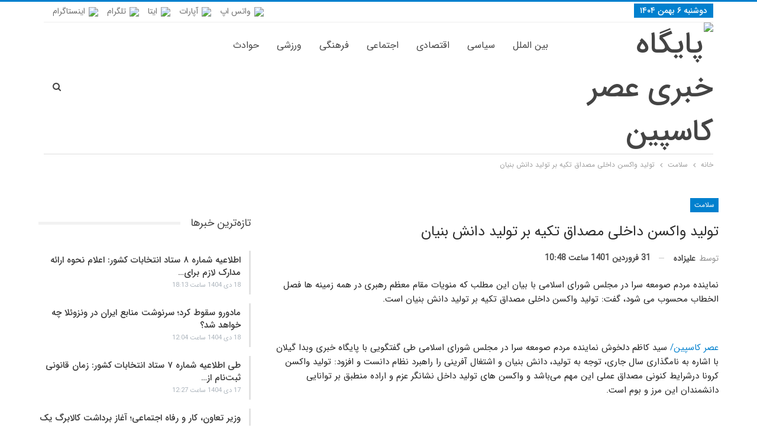

--- FILE ---
content_type: text/html; charset=UTF-8
request_url: https://asrecaspian.ir/1401/01/%D8%AA%D9%88%D9%84%DB%8C%D8%AF-%D9%88%D8%A7%DA%A9%D8%B3%D9%86-%D8%AF%D8%A7%D8%AE%D9%84%DB%8C-%D9%85%D8%B5%D8%AF%D8%A7%D9%82-%D8%AA%DA%A9%DB%8C%D9%87-%D8%A8%D8%B1-%D8%AA%D9%88%D9%84%DB%8C%D8%AF-%D8%AF/
body_size: 15412
content:
	<!DOCTYPE html>
		<!--[if IE 8]>
	<html class="ie ie8" dir="rtl" lang="fa-IR" prefix="og: https://ogp.me/ns#"> <![endif]-->
	<!--[if IE 9]>
	<html class="ie ie9" dir="rtl" lang="fa-IR" prefix="og: https://ogp.me/ns#"> <![endif]-->
	<!--[if gt IE 9]><!-->
<html dir="rtl" lang="fa-IR" prefix="og: https://ogp.me/ns#"> <!--<![endif]-->
	<head>
				<meta charset="UTF-8">
		<meta http-equiv="X-UA-Compatible" content="IE=edge">
		<meta name="viewport" content="width=device-width, initial-scale=1.0">
		<link rel="pingback" href="https://asrecaspian.ir/xmlrpc.php"/>

			<style>img:is([sizes="auto" i], [sizes^="auto," i]) { contain-intrinsic-size: 3000px 1500px }</style>
	
<!-- بهینه‌سازی موتور جستجو توسط Rank Math - https://rankmath.com/ -->
<title>تولید واکسن داخلی مصداق تکیه بر تولید دانش بنیان | پایگاه خبری عصر کاسپین</title>
<meta name="robots" content="index, follow, max-snippet:-1, max-video-preview:-1, max-image-preview:large"/>
<link rel="canonical" href="https://asrecaspian.ir/1401/01/%d8%aa%d9%88%d9%84%db%8c%d8%af-%d9%88%d8%a7%da%a9%d8%b3%d9%86-%d8%af%d8%a7%d8%ae%d9%84%db%8c-%d9%85%d8%b5%d8%af%d8%a7%d9%82-%d8%aa%da%a9%db%8c%d9%87-%d8%a8%d8%b1-%d8%aa%d9%88%d9%84%db%8c%d8%af-%d8%af/" />
<meta property="og:locale" content="fa_IR" />
<meta property="og:type" content="article" />
<meta property="og:title" content="تولید واکسن داخلی مصداق تکیه بر تولید دانش بنیان | پایگاه خبری عصر کاسپین" />
<meta property="og:description" content="نماینده مردم صومعه سرا در مجلس شورای اسلامی با بیان این مطلب که منویات مقام معظم رهبری در همه زمینه ها فصل الخطاب محسوب می شود، گفت: تولید واکسن داخلی مصداق تکیه بر تولید دانش بنیان است.   عصر کاسپین/ سید کاظم دلخوش نماینده مردم صومعه سرا در مجلس شورای اسلامی طی گفتگویی با پایگاه [&hellip;]" />
<meta property="og:url" content="https://asrecaspian.ir/1401/01/%d8%aa%d9%88%d9%84%db%8c%d8%af-%d9%88%d8%a7%da%a9%d8%b3%d9%86-%d8%af%d8%a7%d8%ae%d9%84%db%8c-%d9%85%d8%b5%d8%af%d8%a7%d9%82-%d8%aa%da%a9%db%8c%d9%87-%d8%a8%d8%b1-%d8%aa%d9%88%d9%84%db%8c%d8%af-%d8%af/" />
<meta property="og:site_name" content="پایگاه خبری عصر کاسپین" />
<meta property="article:tag" content="دانش بنیان" />
<meta property="article:section" content="سلامت" />
<meta property="article:published_time" content="2022-04-20T06:18:25+00:00" />
<meta name="twitter:card" content="summary_large_image" />
<meta name="twitter:title" content="تولید واکسن داخلی مصداق تکیه بر تولید دانش بنیان | پایگاه خبری عصر کاسپین" />
<meta name="twitter:description" content="نماینده مردم صومعه سرا در مجلس شورای اسلامی با بیان این مطلب که منویات مقام معظم رهبری در همه زمینه ها فصل الخطاب محسوب می شود، گفت: تولید واکسن داخلی مصداق تکیه بر تولید دانش بنیان است.   عصر کاسپین/ سید کاظم دلخوش نماینده مردم صومعه سرا در مجلس شورای اسلامی طی گفتگویی با پایگاه [&hellip;]" />
<meta name="twitter:label1" content="نویسنده" />
<meta name="twitter:data1" content="علیزاده" />
<meta name="twitter:label2" content="زمان خواندن" />
<meta name="twitter:data2" content="کمتر از یک دقیقه" />
<script type="application/ld+json" class="rank-math-schema">{"@context":"https://schema.org","@graph":[{"@type":["NewsMediaOrganization","Organization"],"@id":"https://asrecaspian.ir/#organization","name":"\u067e\u0627\u06cc\u06af\u0627\u0647 \u062e\u0628\u0631\u06cc \u0639\u0635\u0631 \u06a9\u0627\u0633\u067e\u06cc\u0646","url":"https://asrecaspian.ir","logo":{"@type":"ImageObject","@id":"https://asrecaspian.ir/#logo","url":"http://dl.asrecaspian.ir//pictures/logo-2.png","contentUrl":"http://dl.asrecaspian.ir//pictures/logo-2.png","caption":"\u067e\u0627\u06cc\u06af\u0627\u0647 \u062e\u0628\u0631\u06cc \u0639\u0635\u0631 \u06a9\u0627\u0633\u067e\u06cc\u0646","inLanguage":"fa-IR","width":"","height":""}},{"@type":"WebSite","@id":"https://asrecaspian.ir/#website","url":"https://asrecaspian.ir","name":"\u067e\u0627\u06cc\u06af\u0627\u0647 \u062e\u0628\u0631\u06cc \u0639\u0635\u0631 \u06a9\u0627\u0633\u067e\u06cc\u0646","publisher":{"@id":"https://asrecaspian.ir/#organization"},"inLanguage":"fa-IR"},{"@type":"ImageObject","@id":"https://dl.asrecaspian.ir/pictures/2022/04/IMG-20220420-WA0009.jpg.jpeg","url":"https://dl.asrecaspian.ir/pictures/2022/04/IMG-20220420-WA0009.jpg.jpeg","width":"200","height":"200","inLanguage":"fa-IR"},{"@type":"WebPage","@id":"https://asrecaspian.ir/1401/01/%d8%aa%d9%88%d9%84%db%8c%d8%af-%d9%88%d8%a7%da%a9%d8%b3%d9%86-%d8%af%d8%a7%d8%ae%d9%84%db%8c-%d9%85%d8%b5%d8%af%d8%a7%d9%82-%d8%aa%da%a9%db%8c%d9%87-%d8%a8%d8%b1-%d8%aa%d9%88%d9%84%db%8c%d8%af-%d8%af/#webpage","url":"https://asrecaspian.ir/1401/01/%d8%aa%d9%88%d9%84%db%8c%d8%af-%d9%88%d8%a7%da%a9%d8%b3%d9%86-%d8%af%d8%a7%d8%ae%d9%84%db%8c-%d9%85%d8%b5%d8%af%d8%a7%d9%82-%d8%aa%da%a9%db%8c%d9%87-%d8%a8%d8%b1-%d8%aa%d9%88%d9%84%db%8c%d8%af-%d8%af/","name":"\u062a\u0648\u0644\u06cc\u062f \u0648\u0627\u06a9\u0633\u0646 \u062f\u0627\u062e\u0644\u06cc \u0645\u0635\u062f\u0627\u0642 \u062a\u06a9\u06cc\u0647 \u0628\u0631 \u062a\u0648\u0644\u06cc\u062f \u062f\u0627\u0646\u0634 \u0628\u0646\u06cc\u0627\u0646 | \u067e\u0627\u06cc\u06af\u0627\u0647 \u062e\u0628\u0631\u06cc \u0639\u0635\u0631 \u06a9\u0627\u0633\u067e\u06cc\u0646","datePublished":"2022-04-20T10:48:25+04:30","dateModified":"2022-04-20T10:48:25+04:30","isPartOf":{"@id":"https://asrecaspian.ir/#website"},"primaryImageOfPage":{"@id":"https://dl.asrecaspian.ir/pictures/2022/04/IMG-20220420-WA0009.jpg.jpeg"},"inLanguage":"fa-IR"},{"@type":"Person","@id":"https://asrecaspian.ir/author/alizade/","name":"\u0639\u0644\u06cc\u0632\u0627\u062f\u0647","url":"https://asrecaspian.ir/author/alizade/","image":{"@type":"ImageObject","@id":"https://secure.gravatar.com/avatar/920775084e1517ec98d5b49487f71683a5ff29b610fe76bd1c68a938d376c242?s=96&amp;d=mm&amp;r=g","url":"https://secure.gravatar.com/avatar/920775084e1517ec98d5b49487f71683a5ff29b610fe76bd1c68a938d376c242?s=96&amp;d=mm&amp;r=g","caption":"\u0639\u0644\u06cc\u0632\u0627\u062f\u0647","inLanguage":"fa-IR"},"sameAs":["https://asrecaspian.ir/"],"worksFor":{"@id":"https://asrecaspian.ir/#organization"}},{"@type":"NewsArticle","headline":"\u062a\u0648\u0644\u06cc\u062f \u0648\u0627\u06a9\u0633\u0646 \u062f\u0627\u062e\u0644\u06cc \u0645\u0635\u062f\u0627\u0642 \u062a\u06a9\u06cc\u0647 \u0628\u0631 \u062a\u0648\u0644\u06cc\u062f \u062f\u0627\u0646\u0634 \u0628\u0646\u06cc\u0627\u0646 | \u067e\u0627\u06cc\u06af\u0627\u0647 \u062e\u0628\u0631\u06cc \u0639\u0635\u0631 \u06a9\u0627\u0633\u067e\u06cc\u0646","keywords":"\u062f\u0627\u0646\u0634 \u0628\u0646\u06cc\u0627\u0646","datePublished":"2022-04-20T10:48:25+04:30","dateModified":"2022-04-20T10:48:25+04:30","author":{"@id":"https://asrecaspian.ir/author/alizade/","name":"\u0639\u0644\u06cc\u0632\u0627\u062f\u0647"},"publisher":{"@id":"https://asrecaspian.ir/#organization"},"description":"\u0646\u0645\u0627\u06cc\u0646\u062f\u0647 \u0645\u0631\u062f\u0645 \u0635\u0648\u0645\u0639\u0647 \u0633\u0631\u0627 \u062f\u0631 \u0645\u062c\u0644\u0633 \u0634\u0648\u0631\u0627\u06cc \u0627\u0633\u0644\u0627\u0645\u06cc \u0628\u0627 \u0628\u06cc\u0627\u0646 \u0627\u06cc\u0646 \u0645\u0637\u0644\u0628 \u06a9\u0647 \u0645\u0646\u0648\u06cc\u0627\u062a \u0645\u0642\u0627\u0645 \u0645\u0639\u0638\u0645 \u0631\u0647\u0628\u0631\u06cc \u062f\u0631 \u0647\u0645\u0647 \u0632\u0645\u06cc\u0646\u0647 \u0647\u0627 \u0641\u0635\u0644 \u0627\u0644\u062e\u0637\u0627\u0628 \u0645\u062d\u0633\u0648\u0628 \u0645\u06cc \u0634\u0648\u062f\u060c \u06af\u0641\u062a: \u062a\u0648\u0644\u06cc\u062f \u0648\u0627\u06a9\u0633\u0646 \u062f\u0627\u062e\u0644\u06cc \u0645\u0635\u062f\u0627\u0642 \u062a\u06a9\u06cc\u0647 \u0628\u0631 \u062a\u0648\u0644\u06cc\u062f \u062f\u0627\u0646\u0634 \u0628\u0646\u06cc\u0627\u0646 \u0627\u0633\u062a.","name":"\u062a\u0648\u0644\u06cc\u062f \u0648\u0627\u06a9\u0633\u0646 \u062f\u0627\u062e\u0644\u06cc \u0645\u0635\u062f\u0627\u0642 \u062a\u06a9\u06cc\u0647 \u0628\u0631 \u062a\u0648\u0644\u06cc\u062f \u062f\u0627\u0646\u0634 \u0628\u0646\u06cc\u0627\u0646 | \u067e\u0627\u06cc\u06af\u0627\u0647 \u062e\u0628\u0631\u06cc \u0639\u0635\u0631 \u06a9\u0627\u0633\u067e\u06cc\u0646","@id":"https://asrecaspian.ir/1401/01/%d8%aa%d9%88%d9%84%db%8c%d8%af-%d9%88%d8%a7%da%a9%d8%b3%d9%86-%d8%af%d8%a7%d8%ae%d9%84%db%8c-%d9%85%d8%b5%d8%af%d8%a7%d9%82-%d8%aa%da%a9%db%8c%d9%87-%d8%a8%d8%b1-%d8%aa%d9%88%d9%84%db%8c%d8%af-%d8%af/#richSnippet","isPartOf":{"@id":"https://asrecaspian.ir/1401/01/%d8%aa%d9%88%d9%84%db%8c%d8%af-%d9%88%d8%a7%da%a9%d8%b3%d9%86-%d8%af%d8%a7%d8%ae%d9%84%db%8c-%d9%85%d8%b5%d8%af%d8%a7%d9%82-%d8%aa%da%a9%db%8c%d9%87-%d8%a8%d8%b1-%d8%aa%d9%88%d9%84%db%8c%d8%af-%d8%af/#webpage"},"image":{"@id":"https://dl.asrecaspian.ir/pictures/2022/04/IMG-20220420-WA0009.jpg.jpeg"},"inLanguage":"fa-IR","mainEntityOfPage":{"@id":"https://asrecaspian.ir/1401/01/%d8%aa%d9%88%d9%84%db%8c%d8%af-%d9%88%d8%a7%da%a9%d8%b3%d9%86-%d8%af%d8%a7%d8%ae%d9%84%db%8c-%d9%85%d8%b5%d8%af%d8%a7%d9%82-%d8%aa%da%a9%db%8c%d9%87-%d8%a8%d8%b1-%d8%aa%d9%88%d9%84%db%8c%d8%af-%d8%af/#webpage"}}]}</script>
<!-- /افزونه سئو ورپرس Rank Math -->


<!-- Better Open Graph, Schema.org & Twitter Integration -->
<meta property="og:locale" content="fa_ir"/>
<meta property="og:site_name" content="پایگاه خبری عصر کاسپین"/>
<meta property="og:url" content="https://asrecaspian.ir/1401/01/%d8%aa%d9%88%d9%84%db%8c%d8%af-%d9%88%d8%a7%da%a9%d8%b3%d9%86-%d8%af%d8%a7%d8%ae%d9%84%db%8c-%d9%85%d8%b5%d8%af%d8%a7%d9%82-%d8%aa%da%a9%db%8c%d9%87-%d8%a8%d8%b1-%d8%aa%d9%88%d9%84%db%8c%d8%af-%d8%af/"/>
<meta property="og:title" content="تولید واکسن داخلی مصداق تکیه بر تولید دانش بنیان"/>
<meta property="og:image" content="https://dl.asrecaspian.ir/pictures/2022/04/IMG-20220420-WA0009.jpg.jpeg"/>
<meta property="article:section" content="سلامت"/>
<meta property="article:tag" content="دانش بنیان"/>
<meta property="og:description" content="نماینده مردم صومعه سرا در مجلس شورای اسلامی با بیان این مطلب که منویات مقام معظم رهبری در همه زمینه ها فصل الخطاب محسوب می شود، گفت: تولید واکسن داخلی مصداق تکیه بر تولید دانش بنیان است. عصر کاسپین/  سید کاظم دلخوش نماینده مردم صومعه سرا در مجلس شورا"/>
<meta property="og:type" content="article"/>
<meta name="twitter:card" content="summary"/>
<meta name="twitter:url" content="https://asrecaspian.ir/1401/01/%d8%aa%d9%88%d9%84%db%8c%d8%af-%d9%88%d8%a7%da%a9%d8%b3%d9%86-%d8%af%d8%a7%d8%ae%d9%84%db%8c-%d9%85%d8%b5%d8%af%d8%a7%d9%82-%d8%aa%da%a9%db%8c%d9%87-%d8%a8%d8%b1-%d8%aa%d9%88%d9%84%db%8c%d8%af-%d8%af/"/>
<meta name="twitter:title" content="تولید واکسن داخلی مصداق تکیه بر تولید دانش بنیان"/>
<meta name="twitter:description" content="نماینده مردم صومعه سرا در مجلس شورای اسلامی با بیان این مطلب که منویات مقام معظم رهبری در همه زمینه ها فصل الخطاب محسوب می شود، گفت: تولید واکسن داخلی مصداق تکیه بر تولید دانش بنیان است. عصر کاسپین/  سید کاظم دلخوش نماینده مردم صومعه سرا در مجلس شورا"/>
<meta name="twitter:image" content="https://dl.asrecaspian.ir/pictures/2022/04/IMG-20220420-WA0009.jpg.jpeg"/>
<!-- / Better Open Graph, Schema.org & Twitter Integration. -->
<link rel='dns-prefetch' href='//fonts.googleapis.com' />
<link rel="alternate" type="application/rss+xml" title="پایگاه خبری عصر کاسپین &raquo; خوراک" href="https://asrecaspian.ir/feed/" />
<link rel="alternate" type="application/rss+xml" title="پایگاه خبری عصر کاسپین &raquo; خوراک دیدگاه‌ها" href="https://asrecaspian.ir/comments/feed/" />
<link rel="alternate" type="application/rss+xml" title="پایگاه خبری عصر کاسپین &raquo; تولید واکسن داخلی مصداق تکیه بر تولید دانش بنیان خوراک دیدگاه‌ها" href="https://asrecaspian.ir/1401/01/%d8%aa%d9%88%d9%84%db%8c%d8%af-%d9%88%d8%a7%da%a9%d8%b3%d9%86-%d8%af%d8%a7%d8%ae%d9%84%db%8c-%d9%85%d8%b5%d8%af%d8%a7%d9%82-%d8%aa%da%a9%db%8c%d9%87-%d8%a8%d8%b1-%d8%aa%d9%88%d9%84%db%8c%d8%af-%d8%af/feed/" />
<script type="text/javascript">
/* <![CDATA[ */
window._wpemojiSettings = {"baseUrl":"https:\/\/s.w.org\/images\/core\/emoji\/16.0.1\/72x72\/","ext":".png","svgUrl":"https:\/\/s.w.org\/images\/core\/emoji\/16.0.1\/svg\/","svgExt":".svg","source":{"concatemoji":"https:\/\/asrecaspian.ir\/wp-includes\/js\/wp-emoji-release.min.js?ver=6.8.3"}};
/*! This file is auto-generated */
!function(s,n){var o,i,e;function c(e){try{var t={supportTests:e,timestamp:(new Date).valueOf()};sessionStorage.setItem(o,JSON.stringify(t))}catch(e){}}function p(e,t,n){e.clearRect(0,0,e.canvas.width,e.canvas.height),e.fillText(t,0,0);var t=new Uint32Array(e.getImageData(0,0,e.canvas.width,e.canvas.height).data),a=(e.clearRect(0,0,e.canvas.width,e.canvas.height),e.fillText(n,0,0),new Uint32Array(e.getImageData(0,0,e.canvas.width,e.canvas.height).data));return t.every(function(e,t){return e===a[t]})}function u(e,t){e.clearRect(0,0,e.canvas.width,e.canvas.height),e.fillText(t,0,0);for(var n=e.getImageData(16,16,1,1),a=0;a<n.data.length;a++)if(0!==n.data[a])return!1;return!0}function f(e,t,n,a){switch(t){case"flag":return n(e,"\ud83c\udff3\ufe0f\u200d\u26a7\ufe0f","\ud83c\udff3\ufe0f\u200b\u26a7\ufe0f")?!1:!n(e,"\ud83c\udde8\ud83c\uddf6","\ud83c\udde8\u200b\ud83c\uddf6")&&!n(e,"\ud83c\udff4\udb40\udc67\udb40\udc62\udb40\udc65\udb40\udc6e\udb40\udc67\udb40\udc7f","\ud83c\udff4\u200b\udb40\udc67\u200b\udb40\udc62\u200b\udb40\udc65\u200b\udb40\udc6e\u200b\udb40\udc67\u200b\udb40\udc7f");case"emoji":return!a(e,"\ud83e\udedf")}return!1}function g(e,t,n,a){var r="undefined"!=typeof WorkerGlobalScope&&self instanceof WorkerGlobalScope?new OffscreenCanvas(300,150):s.createElement("canvas"),o=r.getContext("2d",{willReadFrequently:!0}),i=(o.textBaseline="top",o.font="600 32px Arial",{});return e.forEach(function(e){i[e]=t(o,e,n,a)}),i}function t(e){var t=s.createElement("script");t.src=e,t.defer=!0,s.head.appendChild(t)}"undefined"!=typeof Promise&&(o="wpEmojiSettingsSupports",i=["flag","emoji"],n.supports={everything:!0,everythingExceptFlag:!0},e=new Promise(function(e){s.addEventListener("DOMContentLoaded",e,{once:!0})}),new Promise(function(t){var n=function(){try{var e=JSON.parse(sessionStorage.getItem(o));if("object"==typeof e&&"number"==typeof e.timestamp&&(new Date).valueOf()<e.timestamp+604800&&"object"==typeof e.supportTests)return e.supportTests}catch(e){}return null}();if(!n){if("undefined"!=typeof Worker&&"undefined"!=typeof OffscreenCanvas&&"undefined"!=typeof URL&&URL.createObjectURL&&"undefined"!=typeof Blob)try{var e="postMessage("+g.toString()+"("+[JSON.stringify(i),f.toString(),p.toString(),u.toString()].join(",")+"));",a=new Blob([e],{type:"text/javascript"}),r=new Worker(URL.createObjectURL(a),{name:"wpTestEmojiSupports"});return void(r.onmessage=function(e){c(n=e.data),r.terminate(),t(n)})}catch(e){}c(n=g(i,f,p,u))}t(n)}).then(function(e){for(var t in e)n.supports[t]=e[t],n.supports.everything=n.supports.everything&&n.supports[t],"flag"!==t&&(n.supports.everythingExceptFlag=n.supports.everythingExceptFlag&&n.supports[t]);n.supports.everythingExceptFlag=n.supports.everythingExceptFlag&&!n.supports.flag,n.DOMReady=!1,n.readyCallback=function(){n.DOMReady=!0}}).then(function(){return e}).then(function(){var e;n.supports.everything||(n.readyCallback(),(e=n.source||{}).concatemoji?t(e.concatemoji):e.wpemoji&&e.twemoji&&(t(e.twemoji),t(e.wpemoji)))}))}((window,document),window._wpemojiSettings);
/* ]]> */
</script>
<style id='wp-emoji-styles-inline-css' type='text/css'>

	img.wp-smiley, img.emoji {
		display: inline !important;
		border: none !important;
		box-shadow: none !important;
		height: 1em !important;
		width: 1em !important;
		margin: 0 0.07em !important;
		vertical-align: -0.1em !important;
		background: none !important;
		padding: 0 !important;
	}
</style>
<link rel='stylesheet' id='wp-block-library-rtl-css' href='https://asrecaspian.ir/wp-includes/css/dist/block-library/style-rtl.min.css?ver=6.8.3' type='text/css' media='all' />
<style id='classic-theme-styles-inline-css' type='text/css'>
/*! This file is auto-generated */
.wp-block-button__link{color:#fff;background-color:#32373c;border-radius:9999px;box-shadow:none;text-decoration:none;padding:calc(.667em + 2px) calc(1.333em + 2px);font-size:1.125em}.wp-block-file__button{background:#32373c;color:#fff;text-decoration:none}
</style>
<style id='global-styles-inline-css' type='text/css'>
:root{--wp--preset--aspect-ratio--square: 1;--wp--preset--aspect-ratio--4-3: 4/3;--wp--preset--aspect-ratio--3-4: 3/4;--wp--preset--aspect-ratio--3-2: 3/2;--wp--preset--aspect-ratio--2-3: 2/3;--wp--preset--aspect-ratio--16-9: 16/9;--wp--preset--aspect-ratio--9-16: 9/16;--wp--preset--color--black: #000000;--wp--preset--color--cyan-bluish-gray: #abb8c3;--wp--preset--color--white: #ffffff;--wp--preset--color--pale-pink: #f78da7;--wp--preset--color--vivid-red: #cf2e2e;--wp--preset--color--luminous-vivid-orange: #ff6900;--wp--preset--color--luminous-vivid-amber: #fcb900;--wp--preset--color--light-green-cyan: #7bdcb5;--wp--preset--color--vivid-green-cyan: #00d084;--wp--preset--color--pale-cyan-blue: #8ed1fc;--wp--preset--color--vivid-cyan-blue: #0693e3;--wp--preset--color--vivid-purple: #9b51e0;--wp--preset--gradient--vivid-cyan-blue-to-vivid-purple: linear-gradient(135deg,rgba(6,147,227,1) 0%,rgb(155,81,224) 100%);--wp--preset--gradient--light-green-cyan-to-vivid-green-cyan: linear-gradient(135deg,rgb(122,220,180) 0%,rgb(0,208,130) 100%);--wp--preset--gradient--luminous-vivid-amber-to-luminous-vivid-orange: linear-gradient(135deg,rgba(252,185,0,1) 0%,rgba(255,105,0,1) 100%);--wp--preset--gradient--luminous-vivid-orange-to-vivid-red: linear-gradient(135deg,rgba(255,105,0,1) 0%,rgb(207,46,46) 100%);--wp--preset--gradient--very-light-gray-to-cyan-bluish-gray: linear-gradient(135deg,rgb(238,238,238) 0%,rgb(169,184,195) 100%);--wp--preset--gradient--cool-to-warm-spectrum: linear-gradient(135deg,rgb(74,234,220) 0%,rgb(151,120,209) 20%,rgb(207,42,186) 40%,rgb(238,44,130) 60%,rgb(251,105,98) 80%,rgb(254,248,76) 100%);--wp--preset--gradient--blush-light-purple: linear-gradient(135deg,rgb(255,206,236) 0%,rgb(152,150,240) 100%);--wp--preset--gradient--blush-bordeaux: linear-gradient(135deg,rgb(254,205,165) 0%,rgb(254,45,45) 50%,rgb(107,0,62) 100%);--wp--preset--gradient--luminous-dusk: linear-gradient(135deg,rgb(255,203,112) 0%,rgb(199,81,192) 50%,rgb(65,88,208) 100%);--wp--preset--gradient--pale-ocean: linear-gradient(135deg,rgb(255,245,203) 0%,rgb(182,227,212) 50%,rgb(51,167,181) 100%);--wp--preset--gradient--electric-grass: linear-gradient(135deg,rgb(202,248,128) 0%,rgb(113,206,126) 100%);--wp--preset--gradient--midnight: linear-gradient(135deg,rgb(2,3,129) 0%,rgb(40,116,252) 100%);--wp--preset--font-size--small: 13px;--wp--preset--font-size--medium: 20px;--wp--preset--font-size--large: 36px;--wp--preset--font-size--x-large: 42px;--wp--preset--spacing--20: 0.44rem;--wp--preset--spacing--30: 0.67rem;--wp--preset--spacing--40: 1rem;--wp--preset--spacing--50: 1.5rem;--wp--preset--spacing--60: 2.25rem;--wp--preset--spacing--70: 3.38rem;--wp--preset--spacing--80: 5.06rem;--wp--preset--shadow--natural: 6px 6px 9px rgba(0, 0, 0, 0.2);--wp--preset--shadow--deep: 12px 12px 50px rgba(0, 0, 0, 0.4);--wp--preset--shadow--sharp: 6px 6px 0px rgba(0, 0, 0, 0.2);--wp--preset--shadow--outlined: 6px 6px 0px -3px rgba(255, 255, 255, 1), 6px 6px rgba(0, 0, 0, 1);--wp--preset--shadow--crisp: 6px 6px 0px rgba(0, 0, 0, 1);}:where(.is-layout-flex){gap: 0.5em;}:where(.is-layout-grid){gap: 0.5em;}body .is-layout-flex{display: flex;}.is-layout-flex{flex-wrap: wrap;align-items: center;}.is-layout-flex > :is(*, div){margin: 0;}body .is-layout-grid{display: grid;}.is-layout-grid > :is(*, div){margin: 0;}:where(.wp-block-columns.is-layout-flex){gap: 2em;}:where(.wp-block-columns.is-layout-grid){gap: 2em;}:where(.wp-block-post-template.is-layout-flex){gap: 1.25em;}:where(.wp-block-post-template.is-layout-grid){gap: 1.25em;}.has-black-color{color: var(--wp--preset--color--black) !important;}.has-cyan-bluish-gray-color{color: var(--wp--preset--color--cyan-bluish-gray) !important;}.has-white-color{color: var(--wp--preset--color--white) !important;}.has-pale-pink-color{color: var(--wp--preset--color--pale-pink) !important;}.has-vivid-red-color{color: var(--wp--preset--color--vivid-red) !important;}.has-luminous-vivid-orange-color{color: var(--wp--preset--color--luminous-vivid-orange) !important;}.has-luminous-vivid-amber-color{color: var(--wp--preset--color--luminous-vivid-amber) !important;}.has-light-green-cyan-color{color: var(--wp--preset--color--light-green-cyan) !important;}.has-vivid-green-cyan-color{color: var(--wp--preset--color--vivid-green-cyan) !important;}.has-pale-cyan-blue-color{color: var(--wp--preset--color--pale-cyan-blue) !important;}.has-vivid-cyan-blue-color{color: var(--wp--preset--color--vivid-cyan-blue) !important;}.has-vivid-purple-color{color: var(--wp--preset--color--vivid-purple) !important;}.has-black-background-color{background-color: var(--wp--preset--color--black) !important;}.has-cyan-bluish-gray-background-color{background-color: var(--wp--preset--color--cyan-bluish-gray) !important;}.has-white-background-color{background-color: var(--wp--preset--color--white) !important;}.has-pale-pink-background-color{background-color: var(--wp--preset--color--pale-pink) !important;}.has-vivid-red-background-color{background-color: var(--wp--preset--color--vivid-red) !important;}.has-luminous-vivid-orange-background-color{background-color: var(--wp--preset--color--luminous-vivid-orange) !important;}.has-luminous-vivid-amber-background-color{background-color: var(--wp--preset--color--luminous-vivid-amber) !important;}.has-light-green-cyan-background-color{background-color: var(--wp--preset--color--light-green-cyan) !important;}.has-vivid-green-cyan-background-color{background-color: var(--wp--preset--color--vivid-green-cyan) !important;}.has-pale-cyan-blue-background-color{background-color: var(--wp--preset--color--pale-cyan-blue) !important;}.has-vivid-cyan-blue-background-color{background-color: var(--wp--preset--color--vivid-cyan-blue) !important;}.has-vivid-purple-background-color{background-color: var(--wp--preset--color--vivid-purple) !important;}.has-black-border-color{border-color: var(--wp--preset--color--black) !important;}.has-cyan-bluish-gray-border-color{border-color: var(--wp--preset--color--cyan-bluish-gray) !important;}.has-white-border-color{border-color: var(--wp--preset--color--white) !important;}.has-pale-pink-border-color{border-color: var(--wp--preset--color--pale-pink) !important;}.has-vivid-red-border-color{border-color: var(--wp--preset--color--vivid-red) !important;}.has-luminous-vivid-orange-border-color{border-color: var(--wp--preset--color--luminous-vivid-orange) !important;}.has-luminous-vivid-amber-border-color{border-color: var(--wp--preset--color--luminous-vivid-amber) !important;}.has-light-green-cyan-border-color{border-color: var(--wp--preset--color--light-green-cyan) !important;}.has-vivid-green-cyan-border-color{border-color: var(--wp--preset--color--vivid-green-cyan) !important;}.has-pale-cyan-blue-border-color{border-color: var(--wp--preset--color--pale-cyan-blue) !important;}.has-vivid-cyan-blue-border-color{border-color: var(--wp--preset--color--vivid-cyan-blue) !important;}.has-vivid-purple-border-color{border-color: var(--wp--preset--color--vivid-purple) !important;}.has-vivid-cyan-blue-to-vivid-purple-gradient-background{background: var(--wp--preset--gradient--vivid-cyan-blue-to-vivid-purple) !important;}.has-light-green-cyan-to-vivid-green-cyan-gradient-background{background: var(--wp--preset--gradient--light-green-cyan-to-vivid-green-cyan) !important;}.has-luminous-vivid-amber-to-luminous-vivid-orange-gradient-background{background: var(--wp--preset--gradient--luminous-vivid-amber-to-luminous-vivid-orange) !important;}.has-luminous-vivid-orange-to-vivid-red-gradient-background{background: var(--wp--preset--gradient--luminous-vivid-orange-to-vivid-red) !important;}.has-very-light-gray-to-cyan-bluish-gray-gradient-background{background: var(--wp--preset--gradient--very-light-gray-to-cyan-bluish-gray) !important;}.has-cool-to-warm-spectrum-gradient-background{background: var(--wp--preset--gradient--cool-to-warm-spectrum) !important;}.has-blush-light-purple-gradient-background{background: var(--wp--preset--gradient--blush-light-purple) !important;}.has-blush-bordeaux-gradient-background{background: var(--wp--preset--gradient--blush-bordeaux) !important;}.has-luminous-dusk-gradient-background{background: var(--wp--preset--gradient--luminous-dusk) !important;}.has-pale-ocean-gradient-background{background: var(--wp--preset--gradient--pale-ocean) !important;}.has-electric-grass-gradient-background{background: var(--wp--preset--gradient--electric-grass) !important;}.has-midnight-gradient-background{background: var(--wp--preset--gradient--midnight) !important;}.has-small-font-size{font-size: var(--wp--preset--font-size--small) !important;}.has-medium-font-size{font-size: var(--wp--preset--font-size--medium) !important;}.has-large-font-size{font-size: var(--wp--preset--font-size--large) !important;}.has-x-large-font-size{font-size: var(--wp--preset--font-size--x-large) !important;}
:where(.wp-block-post-template.is-layout-flex){gap: 1.25em;}:where(.wp-block-post-template.is-layout-grid){gap: 1.25em;}
:where(.wp-block-columns.is-layout-flex){gap: 2em;}:where(.wp-block-columns.is-layout-grid){gap: 2em;}
:root :where(.wp-block-pullquote){font-size: 1.5em;line-height: 1.6;}
</style>
<link rel='stylesheet' id='contact-form-7-css' href='https://asrecaspian.ir/wp-content/plugins/contact-form-7/includes/css/styles.css?ver=6.0.6' type='text/css' media='all' />
<link rel='stylesheet' id='contact-form-7-rtl-css' href='https://asrecaspian.ir/wp-content/plugins/contact-form-7/includes/css/styles-rtl.css?ver=6.0.6' type='text/css' media='all' />
<link rel='stylesheet' id='publisher-child-css' href='https://asrecaspian.ir/wp-content/themes/publisher-child/style.css?ver=1.0.0' type='text/css' media='all' />
<link rel='stylesheet' id='better-framework-main-fonts-css' href='https://fonts.googleapis.com/css?family=Roboto:500&#038;display=swap' type='text/css' media='all' />
<script type="text/javascript" src="https://asrecaspian.ir/wp-includes/js/jquery/jquery.min.js?ver=3.7.1" id="jquery-core-js"></script>
<script type="text/javascript" src="https://asrecaspian.ir/wp-includes/js/jquery/jquery-migrate.min.js?ver=3.4.1" id="jquery-migrate-js"></script>
<!--[if lt IE 9]>
<script type="text/javascript" src="https://asrecaspian.ir/wp-content/themes/publisher/includes/libs/better-framework/assets/js/html5shiv.min.js?ver=3.15.0" id="bf-html5shiv-js"></script>
<![endif]-->
<!--[if lt IE 9]>
<script type="text/javascript" src="https://asrecaspian.ir/wp-content/themes/publisher/includes/libs/better-framework/assets/js/respond.min.js?ver=3.15.0" id="bf-respond-js"></script>
<![endif]-->
<link rel="https://api.w.org/" href="https://asrecaspian.ir/wp-json/" /><link rel="alternate" title="JSON" type="application/json" href="https://asrecaspian.ir/wp-json/wp/v2/posts/47717" /><link rel="EditURI" type="application/rsd+xml" title="RSD" href="https://asrecaspian.ir/xmlrpc.php?rsd" />
<meta name="generator" content="WordPress 6.8.3" />
<link rel='shortlink' href='https://asrecaspian.ir/?p=47717' />
<link rel="alternate" title="oEmbed (JSON)" type="application/json+oembed" href="https://asrecaspian.ir/wp-json/oembed/1.0/embed?url=https%3A%2F%2Fasrecaspian.ir%2F1401%2F01%2F%25d8%25aa%25d9%2588%25d9%2584%25db%258c%25d8%25af-%25d9%2588%25d8%25a7%25da%25a9%25d8%25b3%25d9%2586-%25d8%25af%25d8%25a7%25d8%25ae%25d9%2584%25db%258c-%25d9%2585%25d8%25b5%25d8%25af%25d8%25a7%25d9%2582-%25d8%25aa%25da%25a9%25db%258c%25d9%2587-%25d8%25a8%25d8%25b1-%25d8%25aa%25d9%2588%25d9%2584%25db%258c%25d8%25af-%25d8%25af%2F" />
<link rel="alternate" title="oEmbed (XML)" type="text/xml+oembed" href="https://asrecaspian.ir/wp-json/oembed/1.0/embed?url=https%3A%2F%2Fasrecaspian.ir%2F1401%2F01%2F%25d8%25aa%25d9%2588%25d9%2584%25db%258c%25d8%25af-%25d9%2588%25d8%25a7%25da%25a9%25d8%25b3%25d9%2586-%25d8%25af%25d8%25a7%25d8%25ae%25d9%2584%25db%258c-%25d9%2585%25d8%25b5%25d8%25af%25d8%25a7%25d9%2582-%25d8%25aa%25da%25a9%25db%258c%25d9%2587-%25d8%25a8%25d8%25b1-%25d8%25aa%25d9%2588%25d9%2584%25db%258c%25d8%25af-%25d8%25af%2F&#038;format=xml" />
			<link rel="amphtml" href="https://asrecaspian.ir/amp/1401/01/%D8%AA%D9%88%D9%84%DB%8C%D8%AF-%D9%88%D8%A7%DA%A9%D8%B3%D9%86-%D8%AF%D8%A7%D8%AE%D9%84%DB%8C-%D9%85%D8%B5%D8%AF%D8%A7%D9%82-%D8%AA%DA%A9%DB%8C%D9%87-%D8%A8%D8%B1-%D8%AA%D9%88%D9%84%DB%8C%D8%AF-%D8%AF/"/>
			<script>
            !function(e,t,n){e.yektanetAnalyticsObject=n,e[n]=e[n]||function(){e[n].q.push(arguments)},e[n].q=e[n].q||[];var a=t.getElementsByTagName("head")[0],r=new Date,c="https://cdn.yektanet.com/superscript/4Mnw3r7Y/native-asrecaspian.ir-39940/yn_pub.js?v="+r.getFullYear().toString()+"0"+r.getMonth()+"0"+r.getDate()+"0"+r.getHours(),s=t.createElement("link");s.rel="preload",s.as="script",s.href=c,a.appendChild(s);var l=t.createElement("script");l.async=!0,l.src=c,a.appendChild(l)}(window,document,"yektanet");
        </script>
<meta name="generator" content="Powered by WPBakery Page Builder - drag and drop page builder for WordPress."/>
<script type="application/ld+json">{
    "@context": "http://schema.org/",
    "@type": "Organization",
    "@id": "#organization",
    "logo": {
        "@type": "ImageObject",
        "url": "https://dl.asrecaspian.ir/pictures/logo-2.png"
    },
    "url": "https://asrecaspian.ir/",
    "name": "\u067e\u0627\u06cc\u06af\u0627\u0647 \u062e\u0628\u0631\u06cc \u0639\u0635\u0631 \u06a9\u0627\u0633\u067e\u06cc\u0646",
    "description": "\u0627\u062e\u0628\u0627\u0631 \u0631\u0648\u0632 \u0627\u06cc\u0631\u0627\u0646 \u0648 \u06af\u06cc\u0644\u0627\u0646"
}</script>
<script type="application/ld+json">{
    "@context": "http://schema.org/",
    "@type": "WebSite",
    "name": "\u067e\u0627\u06cc\u06af\u0627\u0647 \u062e\u0628\u0631\u06cc \u0639\u0635\u0631 \u06a9\u0627\u0633\u067e\u06cc\u0646",
    "alternateName": "\u0627\u062e\u0628\u0627\u0631 \u0631\u0648\u0632 \u0627\u06cc\u0631\u0627\u0646 \u0648 \u06af\u06cc\u0644\u0627\u0646",
    "url": "https://asrecaspian.ir/"
}</script>
<script type="application/ld+json">{
    "@context": "http://schema.org/",
    "@type": "BlogPosting",
    "headline": "\u062a\u0648\u0644\u06cc\u062f \u0648\u0627\u06a9\u0633\u0646 \u062f\u0627\u062e\u0644\u06cc \u0645\u0635\u062f\u0627\u0642 \u062a\u06a9\u06cc\u0647 \u0628\u0631 \u062a\u0648\u0644\u06cc\u062f \u062f\u0627\u0646\u0634 \u0628\u0646\u06cc\u0627\u0646",
    "description": "\u0646\u0645\u0627\u06cc\u0646\u062f\u0647 \u0645\u0631\u062f\u0645 \u0635\u0648\u0645\u0639\u0647 \u0633\u0631\u0627 \u062f\u0631 \u0645\u062c\u0644\u0633 \u0634\u0648\u0631\u0627\u06cc \u0627\u0633\u0644\u0627\u0645\u06cc \u0628\u0627 \u0628\u06cc\u0627\u0646 \u0627\u06cc\u0646 \u0645\u0637\u0644\u0628 \u06a9\u0647 \u0645\u0646\u0648\u06cc\u0627\u062a \u0645\u0642\u0627\u0645 \u0645\u0639\u0638\u0645 \u0631\u0647\u0628\u0631\u06cc \u062f\u0631 \u0647\u0645\u0647 \u0632\u0645\u06cc\u0646\u0647 \u0647\u0627 \u0641\u0635\u0644 \u0627\u0644\u062e\u0637\u0627\u0628 \u0645\u062d\u0633\u0648\u0628 \u0645\u06cc \u0634\u0648\u062f\u060c \u06af\u0641\u062a: \u062a\u0648\u0644\u06cc\u062f \u0648\u0627\u06a9\u0633\u0646 \u062f\u0627\u062e\u0644\u06cc \u0645\u0635\u062f\u0627\u0642 \u062a\u06a9\u06cc\u0647 \u0628\u0631 \u062a\u0648\u0644\u06cc\u062f \u062f\u0627\u0646\u0634 \u0628\u0646\u06cc\u0627\u0646 \u0627\u0633\u062a.\u00a0\u0639\u0635\u0631 \u06a9\u0627\u0633\u067e\u06cc\u0646/  \u0633\u06cc\u062f \u06a9\u0627\u0638\u0645 \u062f\u0644\u062e\u0648\u0634 \u0646\u0645\u0627\u06cc\u0646\u062f\u0647 \u0645\u0631\u062f\u0645 \u0635\u0648\u0645\u0639\u0647 \u0633\u0631\u0627 \u062f\u0631 \u0645\u062c\u0644\u0633 \u0634\u0648\u0631\u0627",
    "datePublished": "2022-04-20",
    "dateModified": "2022-04-20",
    "author": {
        "@type": "Person",
        "@id": "#person-",
        "name": "\u0639\u0644\u06cc\u0632\u0627\u062f\u0647"
    },
    "image": "https://dl.asrecaspian.ir/pictures/2022/04/IMG-20220420-WA0009.jpg.jpeg",
    "interactionStatistic": [
        {
            "@type": "InteractionCounter",
            "interactionType": "http://schema.org/CommentAction",
            "userInteractionCount": "0"
        }
    ],
    "publisher": {
        "@id": "#organization"
    },
    "mainEntityOfPage": "https://asrecaspian.ir/1401/01/%d8%aa%d9%88%d9%84%db%8c%d8%af-%d9%88%d8%a7%da%a9%d8%b3%d9%86-%d8%af%d8%a7%d8%ae%d9%84%db%8c-%d9%85%d8%b5%d8%af%d8%a7%d9%82-%d8%aa%da%a9%db%8c%d9%87-%d8%a8%d8%b1-%d8%aa%d9%88%d9%84%db%8c%d8%af-%d8%af/"
}</script>
<link rel='stylesheet' id='bs-icons' href='https://asrecaspian.ir/wp-content/themes/publisher/includes/libs/better-framework/assets/css/bs-icons.css' type='text/css' media='all' />
<link rel='stylesheet' id='better-social-counter' href='https://asrecaspian.ir/wp-content/plugins/better-social-counter/css/style.min.css' type='text/css' media='all' />
<link rel='stylesheet' id='better-social-counter-rtl' href='https://asrecaspian.ir/wp-content/plugins/better-social-counter/css/rtl.min.css' type='text/css' media='all' />
<link rel='stylesheet' id='bf-slick' href='https://asrecaspian.ir/wp-content/themes/publisher/includes/libs/better-framework/assets/css/slick.min.css' type='text/css' media='all' />
<link rel='stylesheet' id='pretty-photo' href='https://asrecaspian.ir/wp-content/themes/publisher/includes/libs/better-framework/assets/css/pretty-photo.min.css' type='text/css' media='all' />
<link rel='stylesheet' id='theme-libs' href='https://asrecaspian.ir/wp-content/themes/publisher/css/theme-libs.min.css' type='text/css' media='all' />
<link rel='stylesheet' id='fontawesome' href='https://asrecaspian.ir/wp-content/themes/publisher/includes/libs/better-framework/assets/css/font-awesome.min.css' type='text/css' media='all' />
<link rel='stylesheet' id='publisher' href='https://asrecaspian.ir/wp-content/themes/publisher/style-7.11.0.min.css' type='text/css' media='all' />
<link rel='stylesheet' id='publisher-rtl' href='https://asrecaspian.ir/wp-content/themes/publisher/rtl.min.css' type='text/css' media='all' />
<link rel='stylesheet' id='vc-rtl-grid' href='https://asrecaspian.ir/wp-content/themes/publisher//css/vc-rtl-grid.min.css' type='text/css' media='all' />
<link rel='stylesheet' id='7.11.0-1767594209' href='https://asrecaspian.ir/wp-content/bs-booster-cache/8bb956ca5532fd43ddbbc7ab9f90530d.css' type='text/css' media='all' />
<link rel="icon" href="https://dl.asrecaspian.ir/pictures/2025/05/cropped-InShot_20250527_012834530.jpg" sizes="32x32" />
<link rel="icon" href="https://dl.asrecaspian.ir/pictures/2025/05/cropped-InShot_20250527_012834530.jpg" sizes="192x192" />
<link rel="apple-touch-icon" href="https://dl.asrecaspian.ir/pictures/2025/05/cropped-InShot_20250527_012834530.jpg" />
<meta name="msapplication-TileImage" content="https://dl.asrecaspian.ir/pictures/2025/05/cropped-InShot_20250527_012834530.jpg" />

<!-- BetterFramework Head Inline CSS -->
<style>
ul.menu>li:first-child {
    float: right !important;
}
ul.menu>li{
    float: left;
}
img.b-loaded {
    width: auto;
    height: auto;
    max-width: 100%;
}

</style>
<!-- /BetterFramework Head Inline CSS-->
<noscript><style> .wpb_animate_when_almost_visible { opacity: 1; }</style></noscript>	</head>

<body data-rsssl=1 class="rtl wp-singular post-template-default single single-post postid-47717 single-format-standard wp-theme-publisher wp-child-theme-publisher-child bs-theme bs-publisher bs-publisher-clean-magazine active-light-box active-top-line bs-vc-rtl-grid close-rh page-layout-2-col page-layout-2-col-right full-width main-menu-boxed active-ajax-search single-prim-cat-62 single-cat-62  wpb-js-composer js-comp-ver-6.7.0 vc_responsive bs-ll-a" dir="rtl">
		<div class="main-wrap content-main-wrap">
			<header id="header" class="site-header header-style-5 boxed" itemscope="itemscope" itemtype="https://schema.org/WPHeader">
		<section class="topbar topbar-style-1 hidden-xs hidden-xs">
	<div class="content-wrap">
		<div class="container">
			<div class="topbar-inner clearfix">

				
				<div class="section-menu">
						<div id="menu-top" class="menu top-menu-wrapper" role="navigation" itemscope="itemscope" itemtype="https://schema.org/SiteNavigationElement">
		<nav class="top-menu-container">

			<ul id="top-navigation" class="top-menu menu clearfix bsm-pure">
									<li id="topbar-date" class="menu-item menu-item-date">
					<span
						class="topbar-date">دوشنبه ۶ بهمن ۱۴۰۴</span>
					</li>
					<li id="menu-item-67565" class="menu-have-icon menu-icon-type-bs-icons menu-icon-type-custom-icon menu-item menu-item-type-custom menu-item-object-custom better-anim-fade menu-item-67565"><a href="https://instagram.com/asrecaspian"><i class="bf-icon bf-custom-icon "><img style="max-width:20px;max-height:20px" src="https://dl.asrecaspian.ir/pictures/2024/10/Instagram_icon.png"></i>اینستاگرام</a></li>
<li id="menu-item-725" class="menu-have-icon menu-icon-type-bs-icons menu-icon-type-custom-icon menu-item menu-item-type-custom menu-item-object-custom better-anim-fade menu-item-725"><a href="https://t.me/asrecaspian"><i class="bf-icon bf-custom-icon "><img style="max-width:20px;max-height:20px" src="https://dl.asrecaspian.ir/pictures/2024/10/Telegram_logo.png"></i>تلگرام</a></li>
<li id="menu-item-67571" class="menu-have-icon menu-icon-type-custom-icon menu-item menu-item-type-custom menu-item-object-custom better-anim-fade menu-item-67571"><a href="https://eitaa.com/asrecaspian1"><i class="bf-icon bf-custom-icon "><img style="max-width:20px;max-height:20px" src="https://dl.asrecaspian.ir/pictures/2024/10/eita-logo.png"></i>ایتا</a></li>
<li id="menu-item-67566" class="menu-have-icon menu-icon-type-custom-icon menu-item menu-item-type-custom menu-item-object-custom better-anim-fade menu-item-67566"><a href="https://www.aparat.com/asrecaspian"><i class="bf-icon bf-custom-icon "><img style="max-width:20px;max-height:20px" src="https://dl.asrecaspian.ir/pictures/2024/10/Aparat_Icon.png"></i>آپارات</a></li>
<li id="menu-item-67573" class="menu-have-icon menu-icon-type-custom-icon menu-item menu-item-type-custom menu-item-object-custom better-anim-fade menu-item-67573"><a href="https://chat.whatsapp.com/Dm1qlQxQvkJ9uFzvRXpORq"><i class="bf-icon bf-custom-icon "><img style="max-width:20px;max-height:20px" src="https://dl.asrecaspian.ir/pictures/2024/10/WhatsApp_icon.png"></i>واتس اپ</a></li>
			</ul>

		</nav>
	</div>
				</div>
			</div>
		</div>
	</div>
</section>
		<div class="content-wrap">
			<div class="container">
				<div class="header-inner clearfix">
					<div id="site-branding" class="site-branding">
	<p  id="site-title" class="logo h1 img-logo">
	<a href="https://asrecaspian.ir/" itemprop="url" rel="home">
					<img id="site-logo" src="https://dl.asrecaspian.ir/pictures/logo-2.png"
			     alt="پایگاه خبری عصر کاسپین"  />

			<span class="site-title">پایگاه خبری عصر کاسپین - اخبار روز ایران و گیلان</span>
				</a>
</p>
</div><!-- .site-branding -->
<nav id="menu-main" class="menu main-menu-container  show-search-item menu-actions-btn-width-1" role="navigation" itemscope="itemscope" itemtype="https://schema.org/SiteNavigationElement">
			<div class="menu-action-buttons width-1">
							<div class="search-container close">
					<span class="search-handler"><i class="fa fa-search"></i></span>

					<div class="search-box clearfix">
						<form role="search" method="get" class="search-form clearfix" action="https://asrecaspian.ir">
	<input type="search" class="search-field"
	       placeholder="جستجو کردن..."
	       value="" name="s"
	       title="جستجو برای:"
	       autocomplete="off">
	<input type="submit" class="search-submit" value="جستجو کردن">
</form><!-- .search-form -->
					</div>
				</div>
						</div>
			<ul id="main-navigation" class="main-menu menu bsm-pure clearfix">
		<li id="menu-item-739" class="menu-item menu-item-type-taxonomy menu-item-object-category menu-term-49 better-anim-fade menu-item-739"><a href="https://asrecaspian.ir/category/news/world/">بین الملل</a></li>
<li id="menu-item-740" class="menu-item menu-item-type-taxonomy menu-item-object-category menu-term-50 better-anim-fade menu-item-740"><a href="https://asrecaspian.ir/category/news/%d8%b3%db%8c%d8%a7%d8%b3%db%8c/">سیاسی</a></li>
<li id="menu-item-748" class="menu-item menu-item-type-taxonomy menu-item-object-category menu-term-56 better-anim-fade menu-item-748"><a href="https://asrecaspian.ir/category/news/%d8%a7%d9%82%d8%aa%d8%b5%d8%a7%d8%af%db%8c/">اقتصادی</a></li>
<li id="menu-item-741" class="menu-item menu-item-type-taxonomy menu-item-object-category menu-term-51 better-anim-fade menu-item-741"><a href="https://asrecaspian.ir/category/news/%d8%a7%d8%ac%d8%aa%d9%85%d8%a7%d8%b9%db%8c/">اجتماعی</a></li>
<li id="menu-item-745" class="menu-item menu-item-type-taxonomy menu-item-object-category menu-term-54 better-anim-fade menu-item-745"><a href="https://asrecaspian.ir/category/news/%d9%81%d8%b1%d9%87%d9%86%da%af%db%8c/">فرهنگی</a></li>
<li id="menu-item-744" class="menu-item menu-item-type-taxonomy menu-item-object-category menu-term-53 better-anim-fade menu-item-744"><a href="https://asrecaspian.ir/category/news/%d9%88%d8%b1%d8%b2%d8%b4%db%8c/">ورزشی</a></li>
<li id="menu-item-743" class="menu-item menu-item-type-taxonomy menu-item-object-category menu-term-52 better-anim-fade menu-item-743"><a href="https://asrecaspian.ir/category/news/%d8%ad%d9%88%d8%a7%d8%af%d8%ab/">حوادث</a></li>
	</ul><!-- #main-navigation -->
</nav><!-- .main-menu-container -->
				</div>
			</div>
		</div>
	</header><!-- .header -->
	<div class="rh-header clearfix dark deferred-block-exclude">
		<div class="rh-container clearfix">

			<div class="menu-container close">
				<span class="menu-handler"><span class="lines"></span></span>
			</div><!-- .menu-container -->

			<div class="logo-container rh-img-logo">
				<a href="https://asrecaspian.ir/" itemprop="url" rel="home">
											<img src="https://dl.asrecaspian.ir/pictures/logo-2.png"
						     alt="پایگاه خبری عصر کاسپین"  />				</a>
			</div><!-- .logo-container -->
		</div><!-- .rh-container -->
	</div><!-- .rh-header -->
<nav role="navigation" aria-label="Breadcrumbs" class="bf-breadcrumb clearfix bc-top-style"><div class="container bf-breadcrumb-container"><ul class="bf-breadcrumb-items" itemscope itemtype="http://schema.org/BreadcrumbList"><meta name="numberOfItems" content="3" /><meta name="itemListOrder" content="Ascending" /><li itemprop="itemListElement" itemscope itemtype="http://schema.org/ListItem" class="bf-breadcrumb-item bf-breadcrumb-begin"><a itemprop="item" href="https://asrecaspian.ir" rel="home"><span itemprop="name">خانه</span></a><meta itemprop="position" content="1" /></li><li itemprop="itemListElement" itemscope itemtype="http://schema.org/ListItem" class="bf-breadcrumb-item"><a itemprop="item" href="https://asrecaspian.ir/category/salamat/" ><span itemprop="name">سلامت</span></a><meta itemprop="position" content="2" /></li><li itemprop="itemListElement" itemscope itemtype="http://schema.org/ListItem" class="bf-breadcrumb-item bf-breadcrumb-end"><span itemprop="name">تولید واکسن داخلی مصداق تکیه بر تولید دانش بنیان</span><meta itemprop="item" content="https://asrecaspian.ir/1401/01/%d8%aa%d9%88%d9%84%db%8c%d8%af-%d9%88%d8%a7%da%a9%d8%b3%d9%86-%d8%af%d8%a7%d8%ae%d9%84%db%8c-%d9%85%d8%b5%d8%af%d8%a7%d9%82-%d8%aa%da%a9%db%8c%d9%87-%d8%a8%d8%b1-%d8%aa%d9%88%d9%84%db%8c%d8%af-%d8%af/"/><meta itemprop="position" content="3" /></li></ul></div></nav><div class="content-wrap">
		<main id="content" class="content-container">

		<div class="container layout-2-col layout-2-col-1 layout-right-sidebar layout-bc-before post-template-10">

			<div class="row main-section">
										<div class="col-sm-8 content-column">
							<div class="single-container">
																<article id="post-47717" class="post-47717 post type-post status-publish format-standard has-post-thumbnail  category-salamat tag-2987 single-post-content">
									<div class="single-featured"><img  width="0" height="0" alt="" data-src="https://dl.asrecaspian.ir/pictures/2022/04/IMG-20220420-WA0009.jpg.jpeg"></div>
																		<div class="post-header-inner">
										<div class="post-header-title">
											<div class="term-badges floated"><span class="term-badge term-62"><a href="https://asrecaspian.ir/category/salamat/">سلامت</a></span></div>											<h1 class="single-post-title">
												<span class="post-title" itemprop="headline">تولید واکسن داخلی مصداق تکیه بر تولید دانش بنیان</span>
											</h1>
											<div class="post-meta single-post-meta">
			<a href="https://asrecaspian.ir/author/alizade/"
		   title="فهرست نویسنده مقالات"
		   class="post-author-a post-author-avatar">
			<span class="post-author-name">توسط <b>علیزاده</b></span>		</a>
					<span class="time"><time class="post-published updated"
			                         datetime="2022-04-20T10:48:25+04:30"><b>31 فروردین 1401 ساعت 10:48</b></time></span>
			</div>
										</div>
									</div>
																		<div class="entry-content clearfix single-post-content">
										<p>نماینده مردم صومعه سرا در مجلس شورای اسلامی با بیان این مطلب که منویات مقام معظم رهبری در همه زمینه ها فصل الخطاب محسوب می شود، گفت: تولید واکسن داخلی مصداق تکیه بر تولید دانش بنیان است.</p>
<p> </p>
<p><a href="https://asrecaspian.ir">عصر کاسپین/</a>  سید کاظم دلخوش نماینده مردم صومعه سرا در مجلس شورای اسلامی طی گفتگویی با پایگاه خبری وبدا گیلان با اشاره به نامگذاری سال جاری، توجه به تولید، دانش بنیان و اشتغال آفرینی را راهبرد نظام دانست و افزود: تولید واکسن کرونا درشرایط کنونی مصداق عملی این مهم می‌باشد و واکسن های تولید داخل نشانگر عزم و اراده منطبق بر توانایی دانشمندان این مرز و بوم است.</p>
<p> </p>
<p>نماینده مردم صومعه سرا  ادامه داد: تولید واکسن داخلی با تکیه بر دانش بومی در کنار تثبیت نام ایران بر قله های علم و افتخار می تواند بنا بر رهنمودهای رهبر معظم انقلاب در حوزه اشتغال هم ثمربخش باشد.</p>
<p> </p>
<p>وی بیان داشت؛ به لطف پروردگار و ایثار و همت کادر درمان، کشور ایران جزو کشورهایی محسوب می شود که در زمینه مدیریت بحران کرونا دستاوردهای خوب و قابل توجه ای دارد و تولید واکسن داخلی یقینا این موفقیت ها را مستمر خواهد کرد.</p>
									</div>
										<div class="entry-terms post-tags clearfix ">
		<span class="terms-label"><i class="fa fa-tags"></i></span>
		<a href="https://asrecaspian.ir/tag/%d8%af%d8%a7%d9%86%d8%b4-%d8%a8%d9%86%db%8c%d8%a7%d9%86/" rel="tag">دانش بنیان</a>	</div>
		<div class="post-share single-post-share bottom-share clearfix style-3">
			<div class="post-share-btn-group">
							</div>
						<div class="share-handler-wrap bs-pretty-tabs-initialized">
				<span class="share-handler post-share-btn rank-default">
					<i class="bf-icon  fa fa-share-alt"></i>						<b class="text">به اشتراک گذاری</b>
										</span>
				<span class="social-item print has-title"><a href="#" target="_blank" rel="nofollow noreferrer" class="bs-button-el" ><span class="icon"><i class="bf-icon fa fa-print"></i></span><span class="item-title">پرینت</span></a></span><span class="social-item whatsapp has-title"><a href="whatsapp://send?text=تولید واکسن داخلی مصداق تکیه بر تولید دانش بنیان %0A%0A https%3A%2F%2Fasrecaspian.ir%2F%3Fp%3D47717" target="_blank" rel="nofollow noreferrer" class="bs-button-el" onclick="window.open(this.href, 'share-whatsapp','left=50,top=50,width=600,height=320,toolbar=0'); return false;"><span class="icon"><i class="bf-icon fa fa-whatsapp"></i></span><span class="item-title">WhatsApp</span></a></span><span class="social-item telegram has-title"><a href="https://telegram.me/share/url?url=https%3A%2F%2Fasrecaspian.ir%2F%3Fp%3D47717&text=تولید واکسن داخلی مصداق تکیه بر تولید دانش بنیان" target="_blank" rel="nofollow noreferrer" class="bs-button-el" onclick="window.open(this.href, 'share-telegram','left=50,top=50,width=600,height=320,toolbar=0'); return false;"><span class="icon"><i class="bf-icon fa fa-send"></i></span><span class="item-title">Telegram</span></a></span><span class="social-item twitter has-title"><a href="https://twitter.com/share?text=تولید واکسن داخلی مصداق تکیه بر تولید دانش بنیان&url=https%3A%2F%2Fasrecaspian.ir%2F%3Fp%3D47717" target="_blank" rel="nofollow noreferrer" class="bs-button-el" onclick="window.open(this.href, 'share-twitter','left=50,top=50,width=600,height=320,toolbar=0'); return false;"><span class="icon"><i class="bf-icon fa fa-twitter"></i></span><span class="item-title">Twitter</span></a></span><span class="social-item facebook has-title"><a href="https://www.facebook.com/sharer.php?u=https%3A%2F%2Fasrecaspian.ir%2F%3Fp%3D47717" target="_blank" rel="nofollow noreferrer" class="bs-button-el" onclick="window.open(this.href, 'share-facebook','left=50,top=50,width=600,height=320,toolbar=0'); return false;"><span class="icon"><i class="bf-icon fa fa-facebook"></i></span><span class="item-title">فیسبوک</span></a></span><span class="social-item email has-title"><a href="mailto:?subject=تولید واکسن داخلی مصداق تکیه بر تولید دانش بنیان&body=https%3A%2F%2Fasrecaspian.ir%2F%3Fp%3D47717" target="_blank" rel="nofollow noreferrer" class="bs-button-el" onclick="window.open(this.href, 'share-email','left=50,top=50,width=600,height=320,toolbar=0'); return false;"><span class="icon"><i class="bf-icon fa fa-envelope-open"></i></span><span class="item-title">پست الکترونیک</span></a></span></div>		</div>
										</article>
															</div>
							<section id="comments-template-47717" class="comments-template">
	
	
		<div id="respond" class="comment-respond">
		<div id="reply-title" class="comment-reply-title"><div class="section-heading sh-t1 sh-s1" ><span class="h-text">نظراتتان را با ما به اشتراک بگذارید</span></div> <small><a rel="nofollow" id="cancel-comment-reply-link" href="/1401/01/%D8%AA%D9%88%D9%84%DB%8C%D8%AF-%D9%88%D8%A7%DA%A9%D8%B3%D9%86-%D8%AF%D8%A7%D8%AE%D9%84%DB%8C-%D9%85%D8%B5%D8%AF%D8%A7%D9%82-%D8%AA%DA%A9%DB%8C%D9%87-%D8%A8%D8%B1-%D8%AA%D9%88%D9%84%DB%8C%D8%AF-%D8%AF/#respond" style="display:none;">لغو پاسخ</a></small></div><form action="https://asrecaspian.ir/wp-comments-post.php" method="post" id="commentform" class="comment-form"><div class="note-before"><p>آدرس ایمیل شما منتشر نخواهد شد.</p>
</div><p class="comment-wrap"><textarea name="comment" class="comment" id="comment" cols="45" rows="10" aria-required="true" placeholder="نظر شما"></textarea></p><p class="author-wrap"><input name="author" class="author" id="author" type="text" value="" size="45"  aria-required="true" placeholder="اسم شما *" /></p>
<p class="email-wrap"><input name="email" class="email" id="email" type="text" value="" size="45"  aria-required="true" placeholder="ایمیل شما *" /></p>
<p class="url-wrap"><input name="url" class="url" id="url" type="text" value="" size="45" placeholder="وبسایت شما" /></p>
<p class="comment-form-cookies-consent"><input id="wp-comment-cookies-consent" name="wp-comment-cookies-consent" type="checkbox" value="yes" /><label for="wp-comment-cookies-consent">اطلاعات من را ذخیره کن تا در آینده نیازی به ورود اطلاعات نداشته باشم</label></p>
<p class="form-submit"><input name="submit" type="submit" id="comment-submit" class="comment-submit" value="ارسال نظر" /> <input type='hidden' name='comment_post_ID' value='47717' id='comment_post_ID' />
<input type='hidden' name='comment_parent' id='comment_parent' value='0' />
</p></form>	</div><!-- #respond -->
	</section>
						</div><!-- .content-column -->
												<div class="col-sm-4 sidebar-column sidebar-column-primary">
							<aside id="sidebar-primary-sidebar" class="sidebar" role="complementary" aria-label="سایدبار سایدبار اصلی" itemscope="itemscope" itemtype="https://schema.org/WPSideBar">
	<div id="custom_html-4" class="widget_text  h-ni w-nt primary-sidebar-widget widget widget_custom_html"><div class="textwidget custom-html-widget"><div id="pos-article-display-102783"></div></div></div><div id="bs-text-listing-2-3" class=" h-ni w-t primary-sidebar-widget widget widget_bs-text-listing-2"><div class=" bs-listing bs-listing-listing-text-2 bs-listing-single-tab">		<p class="section-heading sh-t1 sh-s1 main-term-none">

		
							<span class="h-text main-term-none main-link">
						 تازه‌ترین خبرها					</span>
			
		
		</p>
			<div class="listing listing-text listing-text-2 clearfix columns-1">
		<div class="post-75046 type-post format-standard has-post-thumbnail   listing-item listing-item-text listing-item-text-2 main-term-50">
	<div class="item-inner">
		<p class="title">		<a href="https://asrecaspian.ir/1404/10/%d8%a7%d8%b7%d9%84%d8%a7%d8%b9%db%8c%d9%87-%d8%b4%d9%85%d8%a7%d8%b1%d9%87-%db%b8-%d8%b3%d8%aa%d8%a7%d8%af-%d8%a7%d9%86%d8%aa%d8%ae%d8%a7%d8%a8%d8%a7%d8%aa-%da%a9%d8%b4%d9%88%d8%b1-%d8%a7%d8%b9%d9%84/" class="post-title post-url">
			اطلاعیه شماره ۸ ستاد انتخابات کشور: اعلام نحوه ارائه مدارک لازم برای&hellip;		</a>
		</p>		<div class="post-meta">

							<span class="time"><time class="post-published updated"
				                         datetime="2026-01-08T18:13:06+03:30">18 دی 1404 ساعت 18:13</time></span>
						</div>
			</div>
	</div >
	<div class="post-75043 type-post format-standard has-post-thumbnail   listing-item listing-item-text listing-item-text-2 main-term-58">
	<div class="item-inner">
		<p class="title">		<a href="https://asrecaspian.ir/1404/10/%d9%85%d8%a7%d8%af%d9%88%d8%b1%d9%88-%d8%b3%d9%82%d9%88%d8%b7-%da%a9%d8%b1%d8%af%d8%9b-%d8%b3%d8%b1%d9%86%d9%88%d8%b4%d8%aa-%d9%85%d9%86%d8%a7%d8%a8%d8%b9-%d8%a7%db%8c%d8%b1%d8%a7%d9%86-%d8%af%d8%b1/" class="post-title post-url">
			مادورو سقوط کرد؛ سرنوشت منابع ایران در ونزوئلا چه خواهد شد؟		</a>
		</p>		<div class="post-meta">

							<span class="time"><time class="post-published updated"
				                         datetime="2026-01-08T12:04:44+03:30">18 دی 1404 ساعت 12:04</time></span>
						</div>
			</div>
	</div >
	<div class="post-75039 type-post format-standard has-post-thumbnail   listing-item listing-item-text listing-item-text-2 main-term-50">
	<div class="item-inner">
		<p class="title">		<a href="https://asrecaspian.ir/1404/10/%d8%b7%db%8c-%d8%a7%d8%b7%d9%84%d8%a7%d8%b9%db%8c%d9%87-%d8%b4%d9%85%d8%a7%d8%b1%d9%87-7-%d8%b3%d8%aa%d8%a7%d8%af-%d8%a7%d9%86%d8%aa%d8%ae%d8%a7%d8%a8%d8%a7%d8%aa-%da%a9%d8%b4%d9%88%d8%b1-%d8%b2/" class="post-title post-url">
			طی اطلاعیه شماره ۷ ستاد انتخابات کشور:  زمان قانونی ثبت‌نام از&hellip;		</a>
		</p>		<div class="post-meta">

							<span class="time"><time class="post-published updated"
				                         datetime="2026-01-07T12:27:02+03:30">17 دی 1404 ساعت 12:27</time></span>
						</div>
			</div>
	</div >
	<div class="post-75035 type-post format-standard has-post-thumbnail   listing-item listing-item-text listing-item-text-2 main-term-56">
	<div class="item-inner">
		<p class="title">		<a href="https://asrecaspian.ir/1404/10/%d9%88%d8%b2%db%8c%d8%b1-%d8%aa%d8%b9%d8%a7%d9%88%d9%86%d8%8c-%da%a9%d8%a7%d8%b1-%d9%88-%d8%b1%d9%81%d8%a7%d9%87-%d8%a7%d8%ac%d8%aa%d9%85%d8%a7%d8%b9%db%8c%d8%9b-%d8%a2%d8%ba%d8%a7%d8%b2-%d8%a8%d8%b1/" class="post-title post-url">
			وزیر تعاون، کار و رفاه اجتماعی؛  آغاز برداشت کالابرگ یک میلیونی از&hellip;		</a>
		</p>		<div class="post-meta">

							<span class="time"><time class="post-published updated"
				                         datetime="2026-01-06T12:01:13+03:30">16 دی 1404 ساعت 12:01</time></span>
						</div>
			</div>
	</div >
	<div class="post-75031 type-post format-standard has-post-thumbnail   listing-item listing-item-text listing-item-text-2 main-term-51">
	<div class="item-inner">
		<p class="title">		<a href="https://asrecaspian.ir/1404/10/%da%a9%d8%a7%d8%b1%da%af%d8%b1%d9%86%db%8c%d8%a7-%d8%b1%d8%a6%db%8c%d8%b3-%d8%b4%d9%88%d8%b1%d8%a7%db%8c-%d8%a7%d8%b3%d9%84%d8%a7%d9%85%db%8c-%d8%b4%d9%87%d8%b1-%d8%b1%d8%b4%d8%aa-%d9%be%d8%b1%d9%88-2/" class="post-title post-url">
			کارگرنیا رئیس شورای اسلامی شهر رشت: پروژه احیای چشمه تاریخی چمارسرای&hellip;		</a>
		</p>		<div class="post-meta">

							<span class="time"><time class="post-published updated"
				                         datetime="2026-01-05T20:48:25+03:30">15 دی 1404 ساعت 20:48</time></span>
						</div>
			</div>
	</div >
	<div class="post-75025 type-post format-standard has-post-thumbnail   listing-item listing-item-text listing-item-text-2 main-term-56">
	<div class="item-inner">
		<p class="title">		<a href="https://asrecaspian.ir/1404/10/%d8%b5%d8%a7%d8%af%d8%b1%d8%a7%d8%aa-%d8%af%d8%b1-%d9%85%d9%86%d8%b7%d9%82%d9%87-%d8%a2%d8%b2%d8%a7%d8%af-%d8%a7%d9%86%d8%b2%d9%84%db%8c-%d8%ac%d8%a7%d9%86%db%8c-%d8%aa%d8%a7%d8%b2%d9%87-%da%af%d8%b1/" class="post-title post-url">
			صادرات در منطقه آزاد انزلی جانی تازه گرفت  ثبت رشد کم‌سابقه ۲۰۳ درصدی&hellip;		</a>
		</p>		<div class="post-meta">

							<span class="time"><time class="post-published updated"
				                         datetime="2026-01-05T12:00:31+03:30">15 دی 1404 ساعت 12:00</time></span>
						</div>
			</div>
	</div >
	</div>
	</div></div></aside>
						</div><!-- .primary-sidebar-column -->
									</div><!-- .main-section -->
		</div><!-- .layout-2-col -->

	</main><!-- main -->

	</div><!-- .content-wrap -->
	<footer id="site-footer" class="site-footer full-width">
		<div class="footer-widgets light-text">
	<div class="content-wrap">
		<div class="container">
			<div class="row">
										<div class="col-sm-4">
							<aside id="sidebar-footer-1" class="sidebar" role="complementary" aria-label="سایدبار فوتر - ستون یکم" itemscope="itemscope" itemtype="https://schema.org/WPSideBar">
								<div id="custom_html-2" class="widget_text  h-ni bs-hidden-lg bs-hidden-md bs-hidden-sm bs-hidden-xs w-t footer-widget footer-column-1 widget widget_custom_html"><div class="section-heading sh-t1 sh-s1"><span class="h-text">وزارت ارشاد</span></div><div class="textwidget custom-html-widget"><div id="div_eRasanehTrustseal_79678"></div>
<script src="https://trustseal.e-rasaneh.ir/trustseal.js"></script>
<script>eRasaneh_Trustseal(79678, false);</script></div></div>							</aside>
						</div>
						<div class="col-sm-4">
							<aside id="sidebar-footer-2" class="sidebar" role="complementary" aria-label="سایدبار فوتر - ستون دوم" itemscope="itemscope" itemtype="https://schema.org/WPSideBar">
															</aside>
						</div>
						<div class="col-sm-4">
							<aside id="sidebar-footer-3" class="sidebar" role="complementary" aria-label="سایدبار فوتر - ستون سوم" itemscope="itemscope" itemtype="https://schema.org/WPSideBar">
															</aside>
						</div>
									</div>
		</div>
	</div>
</div>
		<div class="copy-footer">
			<div class="content-wrap">
				<div class="container">
						<div class="row">
		<div class="col-lg-12">
			<div id="menu-footer" class="menu footer-menu-wrapper" role="navigation" itemscope="itemscope" itemtype="https://schema.org/SiteNavigationElement">
				<nav class="footer-menu-container">
					<ul id="footer-navigation" class="footer-menu menu clearfix">
						<li id="menu-item-764" class="menu-item menu-item-type-custom menu-item-object-custom better-anim-fade menu-item-764"><a href="https://www.asrecaspian.ir/contact">تماس با ما</a></li>
					</ul>
				</nav>
			</div>
		</div>
	</div>
					<div class="row footer-copy-row">
						<div class="copy-1 col-lg-6 col-md-6 col-sm-6 col-xs-12">
							کلیه حقوق این سایت متعلق به عصر کاسپین بوده و استفاده از مطالب آن با ذکر منبع بلامانع است.						</div>
						<div class="copy-2 col-lg-6 col-md-6 col-sm-6 col-xs-12">
							طراحی شده توسط سارویس						</div>
					</div>
				</div>
			</div>
		</div>
	</footer><!-- .footer -->
		</div><!-- .main-wrap -->
			<span class="back-top"><i class="fa fa-arrow-up"></i></span>

<script type="speculationrules">
{"prefetch":[{"source":"document","where":{"and":[{"href_matches":"\/*"},{"not":{"href_matches":["\/wp-*.php","\/wp-admin\/*","\/wp-content\/uploads\/*","\/wp-content\/*","\/wp-content\/plugins\/*","\/wp-content\/themes\/publisher-child\/*","\/wp-content\/themes\/publisher\/*","\/*\\?(.+)"]}},{"not":{"selector_matches":"a[rel~=\"nofollow\"]"}},{"not":{"selector_matches":".no-prefetch, .no-prefetch a"}}]},"eagerness":"conservative"}]}
</script>
<script type="text/javascript" id="publisher-theme-pagination-js-extra">
/* <![CDATA[ */
var bs_pagination_loc = {"loading":"<div class=\"bs-loading\"><div><\/div><div><\/div><div><\/div><div><\/div><div><\/div><div><\/div><div><\/div><div><\/div><div><\/div><\/div>"};
/* ]]> */
</script>
<script type="text/javascript" id="publisher-js-extra">
/* <![CDATA[ */
var publisher_theme_global_loc = {"page":{"boxed":"full-width"},"header":{"style":"style-5","boxed":"boxed"},"ajax_url":"https:\/\/asrecaspian.ir\/wp-admin\/admin-ajax.php","loading":"<div class=\"bs-loading\"><div><\/div><div><\/div><div><\/div><div><\/div><div><\/div><div><\/div><div><\/div><div><\/div><div><\/div><\/div>","translations":{"tabs_all":"\u0647\u0645\u0647","tabs_more":"\u0628\u06cc\u0634\u062a\u0631","lightbox_expand":"\u0645\u0634\u0627\u0647\u062f\u0647 \u0633\u0627\u06cc\u0632 \u0628\u0632\u0631\u06af\u062a\u0631 \u062a\u0635\u0648\u06cc\u0631","lightbox_close":"\u0628\u0633\u062a\u0646"},"lightbox":{"not_classes":""},"main_menu":{"more_menu":"enable"},"top_menu":{"more_menu":"enable"},"skyscraper":{"sticky_gap":30,"sticky":false,"position":""},"share":{"more":false},"refresh_googletagads":"1","get_locale":"fa-IR","notification":{"subscribe_msg":"\u0628\u0627 \u0639\u0636\u0648\u06cc\u062a \u0645\u0627 \u0628\u0631\u0627\u06cc \u0647\u0645\u06cc\u0634\u0647 \u0627\u0632 \u0627\u0646\u062a\u0634\u0627\u0631 \u0645\u0637\u0627\u0644\u0628 \u062c\u062f\u06cc\u062f \u0645\u0627 \u0628\u0647 \u0635\u0648\u0631\u062a \u0622\u0646\u06cc \u0628\u0627\u062e\u0628\u0631 \u062e\u0648\u0627\u0647\u06cc\u062f \u062f","subscribed_msg":"\u0645\u0645\u0646\u0648\u0646! \u0634\u0645\u0627 \u0639\u0636\u0648 \u0634\u062f\u06cc\u062f","subscribe_btn":"\u0639\u0636\u0648\u06cc\u062a","subscribed_btn":"\u0644\u063a\u0648 \u0639\u0636\u0648\u06cc\u062a"}};
var publisher_theme_ajax_search_loc = {"ajax_url":"https:\/\/asrecaspian.ir\/wp-admin\/admin-ajax.php","previewMarkup":"<div class=\"ajax-search-results-wrapper ajax-search-no-product\">\n\t<div class=\"ajax-search-results\">\n\t\t<div class=\"ajax-ajax-posts-list\">\n\t\t\t<div class=\"ajax-posts-column\">\n\t\t\t\t<div class=\"clean-title heading-typo\">\n\t\t\t\t\t<span>\u067e\u0633\u062a \u0647\u0627<\/span>\n\t\t\t\t<\/div>\n\t\t\t\t<div class=\"posts-lists\" data-section-name=\"posts\"><\/div>\n\t\t\t<\/div>\n\t\t<\/div>\n\t\t<div class=\"ajax-taxonomy-list\">\n\t\t\t<div class=\"ajax-categories-columns\">\n\t\t\t\t<div class=\"clean-title heading-typo\">\n\t\t\t\t\t<span>\u062f\u0633\u062a\u0647 \u0628\u0646\u062f\u06cc \u0647\u0627<\/span>\n\t\t\t\t<\/div>\n\t\t\t\t<div class=\"posts-lists\" data-section-name=\"categories\"><\/div>\n\t\t\t<\/div>\n\t\t\t<div class=\"ajax-tags-columns\">\n\t\t\t\t<div class=\"clean-title heading-typo\">\n\t\t\t\t\t<span>\u0628\u0631\u0686\u0633\u0628 \u0647\u0627<\/span>\n\t\t\t\t<\/div>\n\t\t\t\t<div class=\"posts-lists\" data-section-name=\"tags\"><\/div>\n\t\t\t<\/div>\n\t\t<\/div>\n\t<\/div>\n<\/div>\n","full_width":"0"};
/* ]]> */
</script>
		<div class="rh-cover noscroll gr-5 no-login-icon no-social-icon no-top-nav" >
			<span class="rh-close"></span>
			<div class="rh-panel rh-pm">
				<div class="rh-p-h">
									</div>

				<div class="rh-p-b">
										<div class="rh-c-m clearfix"></div>

											<form role="search" method="get" class="search-form" action="https://asrecaspian.ir">
							<input type="search" class="search-field"
							       placeholder="جستجو کردن..."
							       value="" name="s"
							       title="جستجو برای:"
							       autocomplete="off">
							<input type="submit" class="search-submit" value="">
						</form>
										</div>
			</div>
					</div>
		<script type="text/javascript" src="https://asrecaspian.ir/wp-includes/js/dist/hooks.min.js?ver=4d63a3d491d11ffd8ac6" id="wp-hooks-js"></script>
<script type="text/javascript" src="https://asrecaspian.ir/wp-includes/js/dist/i18n.min.js?ver=5e580eb46a90c2b997e6" id="wp-i18n-js"></script>
<script type="text/javascript" id="wp-i18n-js-after">
/* <![CDATA[ */
wp.i18n.setLocaleData( { 'text direction\u0004ltr': [ 'rtl' ] } );
/* ]]> */
</script>
<script type="text/javascript" src="https://asrecaspian.ir/wp-content/plugins/contact-form-7/includes/swv/js/index.js?ver=6.0.6" id="swv-js"></script>
<script type="text/javascript" id="contact-form-7-js-translations">
/* <![CDATA[ */
( function( domain, translations ) {
	var localeData = translations.locale_data[ domain ] || translations.locale_data.messages;
	localeData[""].domain = domain;
	wp.i18n.setLocaleData( localeData, domain );
} )( "contact-form-7", {"translation-revision-date":"2025-04-05 08:14:51+0000","generator":"GlotPress\/4.0.1","domain":"messages","locale_data":{"messages":{"":{"domain":"messages","plural-forms":"nplurals=1; plural=0;","lang":"fa"},"This contact form is placed in the wrong place.":["\u0627\u06cc\u0646 \u0641\u0631\u0645 \u062a\u0645\u0627\u0633 \u062f\u0631 \u062c\u0627\u06cc \u0627\u0634\u062a\u0628\u0627\u0647\u06cc \u0642\u0631\u0627\u0631 \u062f\u0627\u062f\u0647 \u0634\u062f\u0647 \u0627\u0633\u062a."],"Error:":["\u062e\u0637\u0627:"]}},"comment":{"reference":"includes\/js\/index.js"}} );
/* ]]> */
</script>
<script type="text/javascript" id="contact-form-7-js-before">
/* <![CDATA[ */
var wpcf7 = {
    "api": {
        "root": "https:\/\/asrecaspian.ir\/wp-json\/",
        "namespace": "contact-form-7\/v1"
    }
};
/* ]]> */
</script>
<script type="text/javascript" src="https://asrecaspian.ir/wp-content/plugins/contact-form-7/includes/js/index.js?ver=6.0.6" id="contact-form-7-js"></script>
<script type="text/javascript" src="https://asrecaspian.ir/wp-includes/js/comment-reply.min.js?ver=6.8.3" id="comment-reply-js" async="async" data-wp-strategy="async"></script>
<script type="text/javascript" async="async" src="https://asrecaspian.ir/wp-content/bs-booster-cache/6e4952c6383785fa614105a8f571fd72.js?ver=6.8.3" id="bs-booster-js"></script>

</body>
</html>